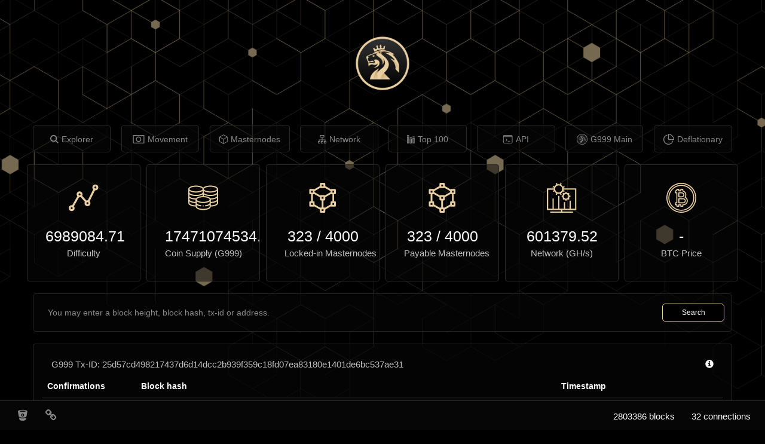

--- FILE ---
content_type: application/javascript; charset=UTF-8
request_url: https://explorer.g999main.net/vendor/jqplot/plugins/jqplot.highlighter.min.js
body_size: 1696
content:
/* jqPlot 1.0.8r1250 | (c) 2009-2013 Chris Leonello | jplot.com
   jsDate | (c) 2010-2013 Chris Leonello
 */(function(d){d.jqplot.eventListenerHooks.push(["jqplotMouseMove",f]);d.jqplot.Highlighter=function(h){this.show=d.jqplot.config.enablePlugins;this.markerRenderer=new d.jqplot.MarkerRenderer({shadow:false});this.showMarker=true;this.lineWidthAdjust=2.5;this.sizeAdjust=5;this.showTooltip=true;this.tooltipLocation="nw";this.fadeTooltip=true;this.tooltipFadeSpeed="fast";this.tooltipOffset=2;this.tooltipAxes="both";this.tooltipSeparator=", ";this.tooltipContentEditor=null;this.useAxesFormatters=true;this.tooltipFormatString="%.5P";this.formatString=null;this.yvalues=1;this.bringSeriesToFront=false;this._tooltipElem;this.isHighlighting=false;this.currentNeighbor=null;d.extend(true,this,h)};var b=["nw","n","ne","e","se","s","sw","w"];var e={nw:0,n:1,ne:2,e:3,se:4,s:5,sw:6,w:7};var c=["se","s","sw","w","nw","n","ne","e"];d.jqplot.Highlighter.init=function(k,j,i){var h=i||{};this.plugins.highlighter=new d.jqplot.Highlighter(h.highlighter)};d.jqplot.Highlighter.parseOptions=function(i,h){this.showHighlight=true};d.jqplot.Highlighter.postPlotDraw=function(){if(this.plugins.highlighter&&this.plugins.highlighter.highlightCanvas){this.plugins.highlighter.highlightCanvas.resetCanvas();this.plugins.highlighter.highlightCanvas=null}if(this.plugins.highlighter&&this.plugins.highlighter._tooltipElem){this.plugins.highlighter._tooltipElem.emptyForce();this.plugins.highlighter._tooltipElem=null}this.plugins.highlighter.highlightCanvas=new d.jqplot.GenericCanvas();this.eventCanvas._elem.before(this.plugins.highlighter.highlightCanvas.createElement(this._gridPadding,"jqplot-highlight-canvas",this._plotDimensions,this));this.plugins.highlighter.highlightCanvas.setContext();var h=document.createElement("div");this.plugins.highlighter._tooltipElem=d(h);h=null;this.plugins.highlighter._tooltipElem.addClass("jqplot-highlighter-tooltip");this.plugins.highlighter._tooltipElem.css({position:"absolute",display:"none"});this.eventCanvas._elem.before(this.plugins.highlighter._tooltipElem)};d.jqplot.preInitHooks.push(d.jqplot.Highlighter.init);d.jqplot.preParseSeriesOptionsHooks.push(d.jqplot.Highlighter.parseOptions);d.jqplot.postDrawHooks.push(d.jqplot.Highlighter.postPlotDraw);function a(m,o){var j=m.plugins.highlighter;var p=m.series[o.seriesIndex];var h=p.markerRenderer;var i=j.markerRenderer;i.style=h.style;i.lineWidth=h.lineWidth+j.lineWidthAdjust;i.size=h.size+j.sizeAdjust;var l=d.jqplot.getColorComponents(h.color);var n=[l[0],l[1],l[2]];var k=(l[3]>=0.6)?l[3]*0.6:l[3]*(2-l[3]);i.color="rgba("+n[0]+","+n[1]+","+n[2]+","+k+")";i.init();i.draw(p.gridData[o.pointIndex][0],p.gridData[o.pointIndex][1],j.highlightCanvas._ctx)}function g(A,q,m){var k=A.plugins.highlighter;var D=k._tooltipElem;var r=q.highlighter||{};var t=d.extend(true,{},k,r);if(t.useAxesFormatters){var w=q._xaxis._ticks[0].formatter;var h=q._yaxis._ticks[0].formatter;var E=q._xaxis._ticks[0].formatString;var s=q._yaxis._ticks[0].formatString;var z;var u=w(E,m.data[0]);var l=[];for(var B=1;B<t.yvalues+1;B++){l.push(h(s,m.data[B]))}if(typeof t.formatString==="string"){switch(t.tooltipAxes){case"both":case"xy":l.unshift(u);l.unshift(t.formatString);z=d.jqplot.sprintf.apply(d.jqplot.sprintf,l);break;case"yx":l.push(u);l.unshift(t.formatString);z=d.jqplot.sprintf.apply(d.jqplot.sprintf,l);break;case"x":z=d.jqplot.sprintf.apply(d.jqplot.sprintf,[t.formatString,u]);break;case"y":l.unshift(t.formatString);z=d.jqplot.sprintf.apply(d.jqplot.sprintf,l);break;default:l.unshift(u);l.unshift(t.formatString);z=d.jqplot.sprintf.apply(d.jqplot.sprintf,l);break}}else{switch(t.tooltipAxes){case"both":case"xy":z=u;for(var B=0;B<l.length;B++){z+=t.tooltipSeparator+l[B]}break;case"yx":z="";for(var B=0;B<l.length;B++){z+=l[B]+t.tooltipSeparator}z+=u;break;case"x":z=u;break;case"y":z=l.join(t.tooltipSeparator);break;default:z=u;for(var B=0;B<l.length;B++){z+=t.tooltipSeparator+l[B]}break}}}else{var z;if(typeof t.formatString==="string"){z=d.jqplot.sprintf.apply(d.jqplot.sprintf,[t.formatString].concat(m.data))}else{if(t.tooltipAxes=="both"||t.tooltipAxes=="xy"){z=d.jqplot.sprintf(t.tooltipFormatString,m.data[0])+t.tooltipSeparator+d.jqplot.sprintf(t.tooltipFormatString,m.data[1])}else{if(t.tooltipAxes=="yx"){z=d.jqplot.sprintf(t.tooltipFormatString,m.data[1])+t.tooltipSeparator+d.jqplot.sprintf(t.tooltipFormatString,m.data[0])}else{if(t.tooltipAxes=="x"){z=d.jqplot.sprintf(t.tooltipFormatString,m.data[0])}else{if(t.tooltipAxes=="y"){z=d.jqplot.sprintf(t.tooltipFormatString,m.data[1])}}}}}}if(d.isFunction(t.tooltipContentEditor)){z=t.tooltipContentEditor(z,m.seriesIndex,m.pointIndex,A)}D.html(z);var C={x:m.gridData[0],y:m.gridData[1]};var v=0;var j=0.707;if(q.markerRenderer.show==true){v=(q.markerRenderer.size+t.sizeAdjust)/2}var o=b;if(q.fillToZero&&q.fill&&m.data[1]<0){o=c}switch(o[e[t.tooltipLocation]]){case"nw":var p=C.x+A._gridPadding.left-D.outerWidth(true)-t.tooltipOffset-j*v;var n=C.y+A._gridPadding.top-t.tooltipOffset-D.outerHeight(true)-j*v;break;case"n":var p=C.x+A._gridPadding.left-D.outerWidth(true)/2;var n=C.y+A._gridPadding.top-t.tooltipOffset-D.outerHeight(true)-v;break;case"ne":var p=C.x+A._gridPadding.left+t.tooltipOffset+j*v;var n=C.y+A._gridPadding.top-t.tooltipOffset-D.outerHeight(true)-j*v;break;case"e":var p=C.x+A._gridPadding.left+t.tooltipOffset+v;var n=C.y+A._gridPadding.top-D.outerHeight(true)/2;break;case"se":var p=C.x+A._gridPadding.left+t.tooltipOffset+j*v;var n=C.y+A._gridPadding.top+t.tooltipOffset+j*v;break;case"s":var p=C.x+A._gridPadding.left-D.outerWidth(true)/2;var n=C.y+A._gridPadding.top+t.tooltipOffset+v;break;case"sw":var p=C.x+A._gridPadding.left-D.outerWidth(true)-t.tooltipOffset-j*v;var n=C.y+A._gridPadding.top+t.tooltipOffset+j*v;break;case"w":var p=C.x+A._gridPadding.left-D.outerWidth(true)-t.tooltipOffset-v;var n=C.y+A._gridPadding.top-D.outerHeight(true)/2;break;default:var p=C.x+A._gridPadding.left-D.outerWidth(true)-t.tooltipOffset-j*v;var n=C.y+A._gridPadding.top-t.tooltipOffset-D.outerHeight(true)-j*v;break}D.css("left",p);D.css("top",n);if(t.fadeTooltip){D.stop(true,true).fadeIn(t.tooltipFadeSpeed)}else{D.show()}D=null}function f(n,j,i,p,l){var h=l.plugins.highlighter;var m=l.plugins.cursor;if(h.show){if(p==null&&h.isHighlighting){var o=jQuery.Event("jqplotHighlighterUnhighlight");l.target.trigger(o);var q=h.highlightCanvas._ctx;q.clearRect(0,0,q.canvas.width,q.canvas.height);if(h.fadeTooltip){h._tooltipElem.fadeOut(h.tooltipFadeSpeed)}else{h._tooltipElem.hide()}if(h.bringSeriesToFront){l.restorePreviousSeriesOrder()}h.isHighlighting=false;h.currentNeighbor=null;q=null}else{if(p!=null&&l.series[p.seriesIndex].showHighlight&&!h.isHighlighting){var o=jQuery.Event("jqplotHighlighterHighlight");o.which=n.which;o.pageX=n.pageX;o.pageY=n.pageY;var k=[p.seriesIndex,p.pointIndex,p.data,l];l.target.trigger(o,k);h.isHighlighting=true;h.currentNeighbor=p;if(h.showMarker){a(l,p)}if(l.series[p.seriesIndex].show&&h.showTooltip&&(!m||!m._zoom.started)){g(l,l.series[p.seriesIndex],p)}if(h.bringSeriesToFront){l.moveSeriesToFront(p.seriesIndex)}}else{if(p!=null&&h.isHighlighting&&h.currentNeighbor!=p){if(l.series[p.seriesIndex].showHighlight){var q=h.highlightCanvas._ctx;q.clearRect(0,0,q.canvas.width,q.canvas.height);h.isHighlighting=true;h.currentNeighbor=p;if(h.showMarker){a(l,p)}if(l.series[p.seriesIndex].show&&h.showTooltip&&(!m||!m._zoom.started)){g(l,l.series[p.seriesIndex],p)}if(h.bringSeriesToFront){l.moveSeriesToFront(p.seriesIndex)}}}}}}}})(jQuery);